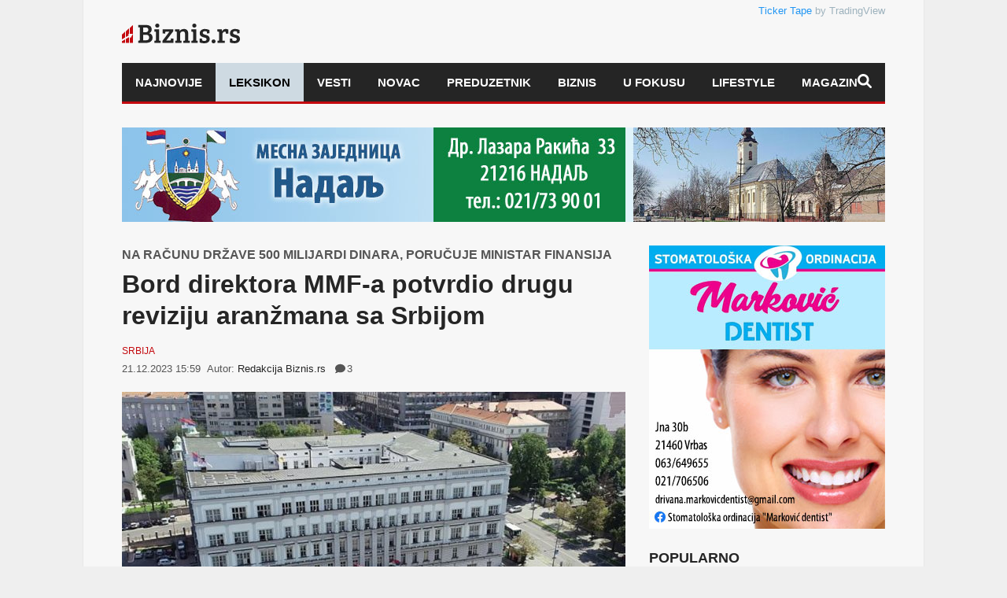

--- FILE ---
content_type: image/svg+xml
request_url: https://biznis.rs/wp-content/uploads/goliath/logo.svg
body_size: 1738
content:
<?xml version="1.0" encoding="utf-8"?>
<!-- Generator: Adobe Illustrator 26.4.1, SVG Export Plug-In . SVG Version: 6.00 Build 0)  -->
<svg version="1.1" id="Layer_1" xmlns="http://www.w3.org/2000/svg" xmlns:xlink="http://www.w3.org/1999/xlink" x="0px" y="0px"
	 viewBox="0 0 923.8 153.9" style="enable-background:new 0 0 923.8 153.9;" xml:space="preserve">
<style type="text/css">
	.st0{fill:#C3090E;}
	.st1{fill:#252525;}
</style>
<path class="st0" d="M61.6,80.8V34.1l24.3-22.7v69.3L61.6,80.8z M47.1,80.8L53.6,92l-22.8,13.2V60.1l24.3-22.7v43.4H47.1z M0,122.9
	v-37l24.3-22.7v45.7L0,122.9z M24.3,123.9v26.9H0v-12.8L24.3,123.9z M55.1,106.1v44.6H30.8v-30.6L55.1,106.1z M66.6,114.4l19.3-33.4
	v69.7H61.6v-45L66.6,114.4z"/>
<path class="st1" d="M902.2,68.1c0.2-3.2-1.8-6.2-4.8-7.2c-3.9-1.3-8.1-2-12.2-1.9c-4.8,0-8.6,1.1-11.5,3.3c-2.7,1.8-4.3,4.8-4.3,8
	c-0.1,2.6,0.4,5.1,1.6,7.4c1.2,1.9,3,3.5,5,4.5c4,2,8.2,3.6,12.6,4.7c4.9,1.3,8.6,2.4,10.9,3.2c3.1,1.1,6.1,2.4,8.9,3.9
	c3,1.4,5.8,3.4,8.1,5.9c4.9,5.2,7.4,11.9,7.4,20c0,10.5-3.8,18.8-11.5,24.7c-7.6,6-17.4,8.9-29.1,8.9c-17.1,0-30-2.2-38.7-6.5v-29.3
	l18.9-1.5v10.1c0,6.2,5.9,9.3,17.7,9.2s17.7-4.3,17.7-12.8c0.1-2.8-1-5.6-3-7.6c-1.7-1.7-3.7-3.1-6-4c-2-0.7-4.3-1.4-7-2.1
	c-2.7-0.7-5.4-1.4-8-2.1c-2.9-0.8-5.7-1.7-8.4-2.8c-3.5-1.4-6.8-3.1-10-5.2c-7.2-4.6-10.7-12.4-10.7-23.2s3.9-19.2,11.6-25.1
	c7.7-5.9,17.4-8.8,29.1-8.8c12.1,0.1,24,3,34.8,8.4v25.2l-19,1.5V68.1z M813.2,69.6c0-2.8-0.7-4.6-2.1-5.3c-1.8-0.7-3.7-1.1-5.7-1
	c-5.3-0.2-10.3,2-13.8,6c-3.6,4-5.4,9.1-5.4,15.2v48.8l18.3,0.8v16.6h-56.3v-16l6.9-0.6c1.7-0.1,3.3-0.7,4.6-1.8
	c1-0.9,1.5-2.6,1.5-5.1V68.9c0-2.2-0.4-3.8-1.2-4.7c-0.8-0.9-2.1-1.4-4.1-1.6l-8.8-0.6V45h35.5v15.8c2.6-5.5,6.7-10.2,11.8-13.6
	c5.5-3.6,11.9-5.5,18.4-5.4c6.9,0,13.7,1.6,19.9,4.6v31.3l-19.6,1.5L813.2,69.6z M717.5,153.9c-4.9,0-8.7-1.4-11.4-4.1
	c-2.7-2.9-4.2-6.8-4-10.7c-0.1-4,1.3-8,4.1-10.9c2.7-2.9,6.5-4.3,11.2-4.3s8.5,1.4,11.2,4.1c2.8,2.8,4.4,6.7,4.2,10.7
	c0.1,4-1.3,7.9-4,10.9C726.2,152.5,722.5,153.9,717.5,153.9z M639.5,82.3c4,2,8.2,3.6,12.6,4.7c4.9,1.3,8.5,2.4,10.9,3.2
	c3.1,1.1,6.1,2.4,8.9,3.9c3,1.4,5.8,3.4,8.1,5.9c4.9,5.2,7.4,11.9,7.4,20c0,10.5-3.8,18.8-11.5,24.7c-7.6,6-17.4,8.9-29.1,8.9
	c-17.1,0-30-2.2-38.7-6.5v-29.3l18.9-1.5v10.1c0,6.2,5.9,9.3,17.7,9.2s17.7-4.3,17.7-12.8c0.1-2.8-1-5.6-3-7.6c-1.7-1.7-3.7-3.1-6-4
	c-2-0.7-4.3-1.4-7-2.1s-5.4-1.4-8-2.1c-2.9-0.8-5.7-1.7-8.4-2.8c-3.5-1.4-6.8-3.1-10-5.2c-7.1-4.6-10.7-12.4-10.7-23.2
	s3.8-19.2,11.6-25.1c7.7-5.9,17.4-8.8,29.1-8.8c12.1,0.1,24,3,34.8,8.4v25.2l-18.9,1.5v-8.8c0.2-3.2-1.8-6.2-4.9-7.2
	c-3.9-1.3-8.1-2-12.2-1.9c-4.8,0-8.6,1.1-11.5,3.3c-2.7,1.8-4.3,4.8-4.3,8c-0.1,2.5,0.4,5.1,1.6,7.4
	C635.8,79.6,637.5,81.2,639.5,82.3L639.5,82.3z M543.6,134.8l6.9-0.6c4.1-0.4,6.1-2.7,6.1-6.7V68.9c0-2.4-0.4-4-1.2-4.8
	c-0.8-0.8-2.1-1.3-4.1-1.3l-7.4-0.4V45h37.6v88.3l12,0.6v16.9h-50.1L543.6,134.8z M566.7,31.1c-4.8,0-8.6-1.4-11.6-4.3
	c-2.9-2.9-4.5-6.9-4.4-11c-0.3-8.4,6.3-15.5,14.8-15.8c0.4,0,0.8,0,1.2,0c4.3-0.2,8.6,1.5,11.7,4.5c3,3,4.6,7,4.5,11.2
	c0.1,4.1-1.5,8.1-4.5,11C575.2,29.7,571,31.3,566.7,31.1z M481.1,134.8l6.9-0.6c1.7-0.1,3.3-0.7,4.6-1.8c1-0.9,1.5-2.6,1.5-5.1V83.9
	c0-7.7-1.2-13.4-3.6-17.1c-2.4-3.7-6.9-5.6-13.6-5.6c-6.7,0-12,2.1-15.9,6.3c-3.8,4-6,9.4-5.9,14.9v50.9l12,0.6v16.8h-50.1v-16
	l6.9-0.6c1.7-0.1,3.3-0.7,4.6-1.8c1-0.9,1.5-2.6,1.5-5.1V68.9c0-4.2-1.8-6.4-5.3-6.5l-8.8-0.6V45h35.5v13.7
	c3.7-5.3,8.7-9.5,14.5-12.3c6.1-3,12.8-4.6,19.6-4.5c10.7,0,18.9,3,24.7,9.1c5.8,6.1,8.7,15.2,8.7,27.4v54.9l12,0.6v16.8h-50.1
	V134.8z M317.3,134.8l54-71.1h-26.5c-2.9,0-4.8,0.6-5.6,1.7s-1.2,2.9-1.2,5.5v7.4l-19.8-1.5V45h83.7v14.3l-54.7,72.5h29.9
	c4.1,0,6.1-2.4,6.1-7.1v-8.8l19.8,1.5v33.4h-85.8V134.8z M253.6,134.8l6.9-0.6c4.1-0.4,6.1-2.7,6.1-6.7V68.9c0-2.4-0.4-4-1.2-4.8
	c-0.8-0.8-2.1-1.3-4.1-1.3l-7.4-0.4V45h37.7v88.3l12,0.6v16.9h-50L253.6,134.8z M276.7,31.1c-4.8,0-8.6-1.4-11.6-4.3
	c-2.9-2.9-4.6-6.9-4.4-11c-0.3-8.4,6.4-15.5,14.8-15.8c0.4,0,0.8,0,1.2,0c4.3-0.2,8.6,1.5,11.7,4.5c3,3,4.6,7,4.5,11.2
	c0.1,4.1-1.5,8.1-4.5,11C285.2,29.7,281,31.3,276.7,31.1z M186.3,150.8h-59.1v-17l6.9-0.6c4.1-0.4,6.1-2.4,6.1-5.9V29.4l-12-0.6
	V10.9h59.3c30.3,0,45.4,11.7,45.4,35.1c0,12.9-6.4,22.7-19.4,29.4c8.3,2.1,14.8,6,19.4,11.6s7,12.9,7,21.9c0,13.6-4.6,24-13.8,31.1
	C217.1,147.2,203.8,150.8,186.3,150.8z M200.7,34.3c-4.1-2.7-10.1-4-17.8-4h-17v38.1h15.6c8.7,0,15.1-1.8,19.2-5.4
	c4.2-3.6,6.2-8.6,6.2-15C206.9,41.5,204.8,36.9,200.7,34.3z M206.2,92.6c-4.5-3.7-11-5.6-19.4-5.6h-20.8v43.9h19.8
	c18.2,0,27.3-7.4,27.3-22.3C213,101.7,210.7,96.3,206.2,92.6L206.2,92.6z"/>
</svg>
